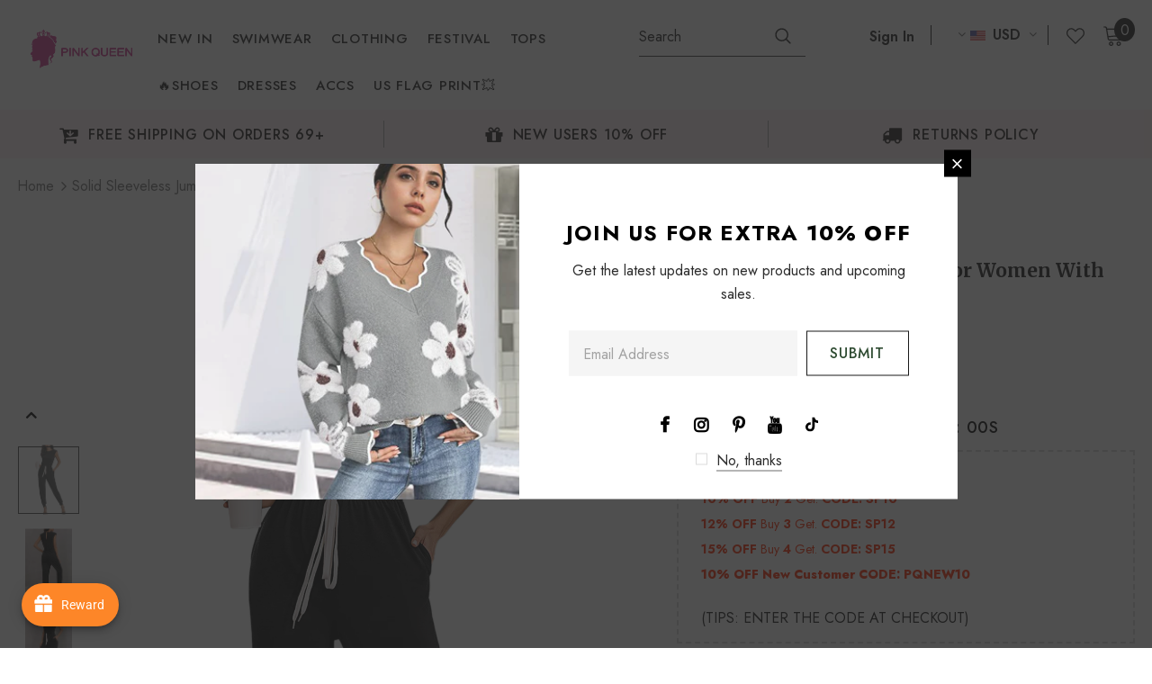

--- FILE ---
content_type: text/css
request_url: https://www.pinkqueen.com/cdn/shop/t/6/assets/theme-settings.css?v=140906867374265342671661848120
body_size: 3586
content:
.slick-arrow{background-color:var(--color_bg_slick_arrow);border:1px solid var(--color_border_slick_arrow);color:var(--color_slick_arrow)}.slick-arrow:not(.slick-disabled):hover{background:var(--background_1);color:var(--color_1);border-color:var(--border_1)}.widget-title .box-title{color:var(--page_title_color);position:relative;letter-spacing:0;font-size:30px;font-weight:400;font-family:var(--fonts_name_2);text-transform:uppercase;margin-bottom:15px}.layout_default .widget-title .box-link{font-weight:400;text-decoration:underline;text-underline-offset:2px;font-size:var(--font_size)}.layout_default .widget-title.style_3{padding-top:65px;margin-bottom:27px}.layout_default .widget-title.style_3 .box-title{margin-bottom:5px}.layout_default .featured-products .widget-title .box-title+p,.layout_default .new-arrivals-product .widget-title .box-title+p{margin-bottom:7px}.layout_default .btn{font-family:var(--fonts_name);font-weight:500}.layout_default .slide-content .slide-heading{font-family:var(--fonts_name_2);font-weight:500}.sidebar-widget-product .products-grid.slick-slider{padding-bottom:40px}.slick-dots li button{width:10px;height:10px}.slide-content.style_3 .slide-sub{font-weight:500;letter-spacing:0}.slide-content.style_3 .slide-heading{letter-spacing:0}.slide-content .slide-sub{margin-bottom:17px}.slide-content.style_4 .slide-heading{padding-bottom:0}.slide-content.style_4 .slide-button{font-size:var(--font_size)}.slick-dots li button{background-color:#fff;border:1px solid #000000}.slick-dots li.slick-active button{background-color:#000}.layout_default .product-label .label{font-size:var(--font_size_minus2);padding:2px 7px}.style_product_grid_6 .product-item .wishlist{right:auto;left:10px}.style_product_grid_6 .product-item .wishlist svg{width:32px;height:32px;padding:4px 6px}.style_product_grid_6 .product-label{right:10px;left:auto;top:10px;text-align:right}.style_product_grid_6 .product-item .quickview-button span{display:block}.style_product_grid_6 .product-item .quickview-button svg{display:none}.style_product_grid_6 .product-item .quickview-button{top:50%!important;left:50%;transform:translate(-50%,-50%);-webkit-transform:translate(-50%,-50%);-moz-transform:translate(-50%,-50%);-ms-transform:translate(-50%,-50%);-moz-border-radius:0px;-webkit-border-radius:0px;-ms-border-radius:0px;border-radius:0;font-size:var(--font_size_minus2);font-weight:400;width:auto;right:auto;text-decoration:underline;text-underline-offset:1px;padding:0 20px}.style_product_grid_6 .product-item .sizes-list li{height:45px;min-width:60px;margin-left:3px;margin-right:3px}.style_product_grid_6 .product-item .sizes-list li a,.style_product_grid_6 .show-popup-qs .product-card__variant--popup--content .swatch .swatch-element label{width:100%;height:100%;padding:0 10px;border:1px solid #d2d2d2;display:-ms-flexbox;display:-webkit-flex;display:flex;-ms-flex-align:center;-webkit-align-items:center;align-items:center;-ms-flex-pack:center;-webkit-justify-content:center;justify-content:center;-moz-border-radius:0px;-webkit-border-radius:0px;-ms-border-radius:0px;border-radius:0}.style_product_grid_6 .product-item .sizes-list li a:hover{border:1px solid var(--color_2)}.style_product_grid_6 .show-popup-qs .product-card__button_cancel_mobile .btn-cancel svg{width:22px;height:22px}.style_product_grid_6 .show-popup-qs .product-card__button_cancel_mobile{top:-11px;right:11px}.style_product_grid_6 .product-card__variant--popup--content{padding-left:15px;padding-right:15px;padding-top:15px}.style_product_grid_6 .product-card__variant--popup--content .selector-wrapper{margin-top:-5px;margin-bottom:10px}.style_product_grid_6 .product-card__variant--popup--content .selector-wrapper .form-label{font-size:var(--font_size)}.style_product_grid_6 .show-popup-qs .product-card__variant--popup--content .swatch .swatch-element:not(.color) input:checked+label:after,.style_product_grid_6 .show-popup-qs .product-card__variant--popup--content .swatch .swatch-element:not(.color) label:hover:after{display:none}.style_product_grid_6 .show-popup-qs .product-card__variant--popup--content .swatch .swatch-element:not(.color) input:checked+label,.style_product_grid_6 .show-popup-qs .product-card__variant--popup--content .swatch .swatch-element:not(.color) label:hover{border:1px solid var(--color_2)}.style_product_grid_6 .show-popup-qs .product-card__variant--popup--content .swatch .swatch-element:not(.color){margin-bottom:10px;min-width:60px;height:45px}.spr-icon{padding:0 1px}.style_product_grid_6 .product-item .product-bottom .wrapper-vendor{margin-bottom:3px}.style_product_grid_6 .product-item .product-title{display:flex;justify-content:space-between;flex-wrap:wrap}.style_product_grid_6 .product-title span{padding-right:5px;margin-bottom:2px}.style_product_grid_6 [data-change-title]{color:var(--color_vendor);padding-right:0!important}.style_product_grid_6 [data-change-title] .line{display:none}.layout_default .price-box{font-size:var(--font_size);margin-bottom:14px}.layout_default .price-box .old-price{font-weight:400}.layout_default .product-item .spr-badge{margin-bottom:5px}.style_product_grid_6 .spr-badge .spr-icon.spr-icon-star-empty:before,.style_product_grid_6 .spr-badge .spr-icon.spr-icon-star:before{font-size:20px!important}.style_product_grid_6 .product-item .action{margin-bottom:0}.custom-block-image .img-inner .heading{font-family:var(--fonts_name_2);font-weight:400}.custom-block-image.layout_style_2 .img-inner .heading{margin-bottom:5px}.custom-block-image .img-inner .heading .line{display:none}.home-custom-block .container-fluid{padding-left:0;padding-right:0}.home-custom-block .container-fluid>.row{margin-left:0;margin-right:0}.home-custom-block .container-fluid>.row>.col-12{padding-left:0;padding-right:0}.home-custom-block .banner-sub-heading{font-weight:400;margin-bottom:20px}.home-custom-block .banner-small-img .banner-content .banner-heading .line{display:none}.banner-content .banner-heading{font-family:var(--fonts_name_2);font-weight:400}.layout_default .banner-content .banner-heading{margin-bottom:10px!important;padding-bottom:0!important}.homepage-reviews.style_2{padding-top:50px;padding-bottom:72px}.homepage-reviews .widget-title .box-title{font-weight:400}.homepage-reviews.style_2 .item{margin-top:20px}.homepage-reviews .heading-review{font-size:18px;font-weight:600}.homepage-reviews .star-reviews,.homepage-reviews .body-review{margin-bottom:18px}.homepage-reviews .star-reviews svg{fill:var(--color_review)!important}.homepage-reviews .star-reviews.star0 svg{fill:var(--color_review_empty)!important}.homepage-reviews .item{background:none}.homepage-reviews .slick-arrow{top:50%}.homepage-reviews.style_2{border-bottom:none}.home-blog-posts .widget-title{margin-bottom:35px}.footer-7.layout_style_2 .newsletter .btn{text-transform:uppercase!important}.layout_default .footer-7 .footer-bottom address{font-size:var(--font_size_minus2)}.footer-7 .location_info .info-icon{color:var(--page_title_color)}.footer-7.layout_style_2 .foot-title{font-weight:500!important}.layout_default .widget-product .slick-arrow{width:50px;height:50px}.layout_default .slick-arrow.slick-next{right:13px;-moz-border-radius:3px 0px 0px 3px;-webkit-border-radius:3px 0px 0px 3px;-ms-border-radius:3px 0px 0px 3px;border-radius:3px 0 0 3px}.layout_default .slick-arrow.slick-prev{left:16px;-moz-border-radius:0px 3px 3px 0px;-webkit-border-radius:0px 3px 3px 0px;-ms-border-radius:0px 3px 3px 0px;border-radius:0 3px 3px 0}.compare-link{top:86%}.compare-link a{font-weight:500;padding:8px 15px 6px}.recently-viewed-products .widget-title .box-title,.related-products .widget-title .box-title{font-size:30px}.product-shop .groups-btn .wishlist{min-height:45px;max-height:45px}@media (min-width: 1570px){.home-custom-block-images .container{max-width:1600px;padding:0 15px}}@media (min-width: 1200px){.site-nav .mega-menu .style_5 .mega-banner.skin-2 .col-left img,.site-nav .mega-menu .style_5 .mega-banner.skin-2 .col-center img{height:255px}.style_product_grid_6 .product-item .action{margin-top:10px}.home-custom-block .banner-sub-heading{margin-bottom:15px}.layout_default .homepage-reviews .widget-title .box-title{font-size:var(--font_size_plus14)!important}}@media (min-width: 768px) and (max-width: 991px){.home-custom-block-images .row{margin-left:-10px;margin-right:-10px;padding-left:0}}@media (max-width: 1199px){.site-nav .menu-lv-1>a{font-size:var(--font_size)}}@media (max-width: 767px){.slide-content .slide-text br{display:none}.home-custom-block-images .container{padding:0 10px}.home-custom-block .banner-small-img>.row{margin-left:0;margin-right:0}.home-custom-block .banner-small-img>.row>.column{padding-left:0;padding-right:0}.widget-title .box-title{font-size:var(--page_title_font_size_minus6)!important}}.loading-modal{background-color:#fffc}.ajax-lookbook-modal .lookbook-content .product-item .btn,.ajax-lookbook-modal .lookbook-content .product-item .product-shop .shopify-payment-button button.shopify-payment-button__button,.product-shop .shopify-payment-button .ajax-lookbook-modal .lookbook-content .product-item button.shopify-payment-button__button,.ajax-lookbook-modal .lookbook-content .product-item .product-shop .groups-btn .wishlist,.product-shop .groups-btn .ajax-lookbook-modal .lookbook-content .product-item .wishlist,.ajax-lookbook-modal .lookbook-content .product-item .tabs__product-page .spr-container .spr-summary-actions-newreview,.tabs__product-page .spr-container .ajax-lookbook-modal .lookbook-content .product-item .spr-summary-actions-newreview,.ajax-lookbook-modal .lookbook-content .product-item .addresses-page .btn-edit-delete a,.addresses-page .btn-edit-delete .ajax-lookbook-modal .lookbook-content .product-item a{background:#2e4b31e6;color:var(--color_1);border-color:#2e4b31e6}.grid-item-mansory .countdown-grid-item{background-color:#cc4058cc}.cart-form .cart-list .qty-group input[name=quantity][disabled]{background-color:#c6c6c680}.swatch.swatch_size_large .swatch-element:not(.color) label{min-width:70px;height:70px;border-radius:50%;line-height:58px}.swatch.swatch_size_large .swatch-element.color label{width:70px;height:70px;border-radius:50%}.tabs__product-page .spr-container .spr-review-reportreview{color:#cc4058cc}.cart-template .wrapper-cart-template .cart-list .group-action .remove .text-hover:before{background-color:#00000080}.custom-acc-page .last a:last-child{border-bottom:1px solid rgba(25,25,25,.7)}.body-boxed{background-color:#f8f8f8}.home-blog-style2 .article-img:before{background-color:#00000080}#cart_slider{background-color:#edebf7;color:#3c3c3c}.adaptive_height img.lazyload:after,.adaptive_height img.lazyloading:after{background-color:#f6f8f9}.newsletter-toolbar .social-icons li:hover a{color:#505050!important}.newsletter-toolbar .social-icons a{color:#a7a7a7}.newsletter-toolbar .toolbar--text span,.newsletter-toolbar .toolbar--text:hover span{color:#202020}.product-title,.product-name{overflow:hidden;white-space:normal;display:-webkit-box;-webkit-line-clamp:1;text-overflow:ellipsis;-webkit-box-orient:vertical}.page-header,.btn,.product-shop .product-title,.page-header h1,.btn h1,.product-shop .product-title h1,.page-header h2,.btn h2,.product-shop .product-title h2{font-family:var(--fonts_name_2)}.compare-link a{padding:8px 18px 6px;text-transform:uppercase}.recently-viewed-products .widget-title,.related-products .widget-title{text-align:left}.sidebar-widget-product .products-grid .grid-item .item-swatch{margin-bottom:20px}.products-list .adaptive_height img{position:static;transition:none}.products-grid .grid-item:not(.grid-item-mansory) .product-image{overflow:hidden}.products-grid .grid-item:not(.grid-item-mansory) .product-image img{position:absolute!important;top:50%;left:50%;transform:translate(-50%,-50%);object-fit:contain;height:100%;width:100%;object-fit:cover;max-width:none}.products-grid .grid-item:not(.grid-item-mansory) .product-grid-image{position:relative}.products-grid .grid-item:not(.grid-item-mansory) .product-grid-image:after{content:"";display:block;width:100%;height:0;padding-top:130%}.sidebar-widget-product .products-grid .grid-item .product-grid-image:after{padding-top:160px}.quickSearchResultsWrap .product-item .product-image .product-grid-image:after{padding-top:160px}.product-item .product-bottom .wrapper-compare .compare-button .compare-text{font-size:var(--font_size);display:block}.sticky_form{position:fixed;bottom:0;left:0;right:0;background-color:#fff;color:#3c3c3c;z-index:100;padding:7px 0;-webkit-transition:.5s ease;-moz-transition:.5s ease;-ms-transition:.5s ease;-o-transition:.5s ease;transition:.5s ease;-moz-transform:translate3d(0,100%,0);-o-transform:translate3d(0,100%,0);-ms-transform:translate3d(0,100%,0);-webkit-transform:translate3d(0,100%,0);transform:translate3d(0,100%,0);opacity:0;-ms-filter:"progid:DXImageTransform.Microsoft.Alpha(opacity=0)";filter:alpha(opacity=0);-webkit-box-shadow:0 -3px 3px -3px rgba(0,0,0,.1);-moz-box-shadow:0 -3px 3px -3px rgba(0,0,0,.1);box-shadow:0 -3px 3px -3px #0000001a}.sticky_form .sticky_icon{display:inline-block;font-size:18px;line-height:25px;position:relative;top:1px;margin-right:8px}.sticky_form .align-items-center{-webkit-box-pack:space-between;-moz-box-pack:space-between;-ms-flex-pack:space-between;-webkit-justify-content:space-between;justify-content:space-between}.sticky_form .sticky-item{margin:0 20px}.sticky_form .countdown-item{display:inline-flex;font-size:var(--font_size);font-weight:500;letter-spacing:.05em;text-transform:uppercase;line-height:var(--font_size_plus13)}.sticky_form .clock-item .num{padding-left:5px}.sticky_form .clock-item span:not(.num){padding-right:5px}.sticky_form .clock-item:first-of-type .num{padding-left:0}.sticky_form .clock-item:last-of-type span:not(.num){padding-right:0}.sticky_form .pr-img{display:-webkit-box;display:-webkit-flex;display:-moz-flex;display:-ms-flexbox;display:flex;-webkit-align-items:center;-moz-align-items:center;-ms-align-items:center;align-items:center}.sticky_form .pr-img img{width:45px}.sticky_form .pr-img .product-title{margin:0 0 0 17px}.sticky_form .sticky_group{display:-webkit-box;display:-webkit-flex;display:-moz-flex;display:-ms-flexbox;display:flex;margin:0 -10px;max-width:312px}.sticky_form .sticky_group .pr-selectors,.sticky_form .sticky_group .quantity{padding:0 10px}.sticky_form .action{text-align:right}.sticky_form .sticky-add-to-cart{background:var(--background_1);color:var(--color_1);border-color:var(--border_1);width:100%;min-width:200px;max-width:200px}.sticky_form .sticky-add-to-cart:hover{background:var(--background_2);color:var(--color_2);border-color:var(--border_2)}.sticky_form .quantity{-webkit-box-flex:0;-ms-flex:0 0 110px;flex:0 0 110px;max-width:110px}.sticky_form .pr-selectors{position:relative;-webkit-box-flex:0;-ms-flex:0 0 calc(100% - 90px);flex:0 0 calc(100% - 90px);max-width:calc(100% - 90px)}.sticky_form .pr-selectors .pr-active{position:relative;max-width:100%;overflow:hidden;text-overflow:ellipsis;white-space:nowrap;border:1px solid var(--border_dropdown);display:block;padding:8px 30px 6px 13px;color:#646464;cursor:pointer;background:#fff}.sticky_form .pr-selectors .pr-active:before{right:10px;position:absolute;top:50%;content:"\f107";font: 18px/1 FontAwesome;transform:translateY(-50%)}.sticky_form .pr-selectors ul{padding:0;list-style:none;position:absolute;top:auto;width:-moz-calc(100% - 20px);width:-webkit-calc(100% - 20px);width:-ms-calc(100% - 20px);width:calc(100% - 20px);bottom:-moz-calc(100% - 1px);bottom:-webkit-calc(100% - 1px);bottom:-ms-calc(100% - 1px);bottom:calc(100% - 1px);background:#fff;margin-bottom:0;border:1px solid var(--border_dropdown);overflow:auto;height:0;opacity:0;-ms-filter:"progid:DXImageTransform.Microsoft.Alpha(opacity=0)";filter:alpha(opacity=0);-webkit-transition:all .3s ease;-moz-transition:all .3s ease;-ms-transition:all .3s ease;-o-transition:all .3s ease;transition:all .3s ease}.sticky_form .pr-selectors ul li a{display:block;padding:5px 0;color:#646464}.sticky_form .pr-selectors ul li a:hover,.sticky_form .pr-selectors ul li a.active{color:#5572ad}.sticky_form .pr-selectors ul li .sold-out{color:#b6b6b6;text-decoration:line-through!important;pointer-events:none}.sticky_form.open-sticky .pr-selectors ul{opacity:1;-ms-filter:"progid:DXImageTransform.Microsoft.Alpha(opacity=100)";filter:alpha(opacity=100);max-height:290px;padding:10px;height:inherit}.layout_style_surfup .sticky_form.open-sticky .pr-selectors ul{height:auto}.show_sticky .sticky_form{-moz-transform:translate3d(0,0,0);-o-transform:translate3d(0,0,0);-ms-transform:translate3d(0,0,0);-webkit-transform:translate3d(0,0,0);transform:translateZ(0);opacity:1;-ms-filter:"progid:DXImageTransform.Microsoft.Alpha(opacity=100)";filter:alpha(opacity=100)}.wrapper-wishlist .product-vendor{display:none!important}.hot_stock{margin-bottom:15px;color:#d62828}.item-swatch li label{width:30px!important;height:30px!important;border-radius:30px!important}@media (max-width: 1024px){.style_product_grid_2 .product-item .product-bottom .wrapper-size{justify-content:flex-start}}@media (min-width: 480px){.icon-nav.menu-open{right:inherit;left:337px}}@media (max-width: 767px){.featured-products.has-banner.layout_style_2 .column-product .column-product-inner .grid-item .product-item .wrapper-vendor,.style_product_grid_2 .product-item .product-bottom .wrapper-size,.style_product_grid_2 .product-item .product-bottom .wrapper-compare,.style_product_grid_2 .product-item .product-bottom .wrapper-vendor{justify-content:flex-start}}@media (max-width: 1199px){.navigation-05 .lang-currency-groups .lang-block,.navigation-05 .lang-currency-groups .currency-block{border-bottom:1px solid #ebebeb}.header-bottom{background-color:#fff;color:#232323}.header-bottom a{color:#232323}.wrapper-navigation .header-pc{color:#3c3c3c}.wrapper-navigation .header-pc .lang-currency-groups,.navigation-06 .lang-currency-groups{border-top:1px solid #ebebeb}.wrapper-navigation .header-pc a{color:#3c3c3c}.wrapper-navigation .header-pc a:hover{color:#dc3ca0}.jas-mb-style{background-color:#fff}.site-nav .menu-mb-title{border-bottom:1px solid #ebebeb;color:#232323;background-color:#f8f8f8}.site-nav .menu-lv-1{border-bottom:1px solid #ebebeb}.site-nav .menu-lv-1>a{color:#232323}.site-nav .menu-lv-1:hover{background-color:#f8f8f8}.site-nav .menu-lv-1:hover>a{color:#202020}.site-nav .menu-lv-2{border-bottom:1px solid #ebebeb}.site-nav .menu-lv-2>a{color:#232323}.site-nav .menu-lv-2:hover>a{color:#232323}.site-nav .menu-lv-3>a{color:#3c3c3c}.site-nav .menu-lv-3:hover>a{color:#dc3ca0}.site-nav .sub-menu-mobile{background-color:#fff}.site-nav .mega-menu .mega-banner .title,.site-nav .mega-menu .mega-banner .product-item .btn{color:#232323}.site-nav .mega-menu .mega-banner .product-item .btn{border-bottom-color:#232323b3}.site-nav .d-md-flex .col-left .menu-lv-2 a{border-bottom:1px solid #ebebeb}.product-item .product-des.abs-bottom{bottom:35px;z-index:1}.wrapper_header_02 .mb-area .free-shipping-text,.wrapper_header_02 .mb-area .wishlist,.wrapper_header_02 .mb-area .acc-links{color:#3c3c3c}.wrapper_header_02 .mb-area .free-shipping-text:hover,.wrapper_header_02 .mb-area .wishlist:hover,.wrapper_header_02 .mb-area .acc-links:hover{color:#dc3ca0}.wrapper_header_02 .mb-area .header-bottom-left .shipping-text{border-top:1px solid #ebebeb}.wrapper_header_02 .customer-links svg{display:none}.wrapper_header_03 .header-pc .header-panel-top .left-groups{border-top:1px solid #ebebeb}.wrapper_header_03 .header-pc .social-icons a{color:#232323!important}.wrapper_header_04 .appentMb .acc-links,.wrapper_header_04 .appentMb .wishlist{color:#3c3c3c}.wrapper_header_04 .appentMb .acc-links:hover,.wrapper_header_04 .appentMb .wishlist:hover{color:#dc3ca0}.wrapper_header_04 .appentMb .lang-currency-groups{border-top:1px solid #ebebeb}.wrapper_header_supermarket .fb-like-code a span{color:#232323}.wrapper_header_supermarket .header-links a,.wrapper_header_supermarket .info-store,.wrapper_header_supermarket .info-store .info-text a,.wrapper_header_supermarket append-mb,.wrapper_header_supermarket .append-mb a{color:#3c3c3c}.navigation-08 .header-bottom-right .help-item a{color:#3c3c3c!important}.wrapper_header_supermarket .header-links a:hover,.wrapper_header_supermarket .info-store .info-text a:hover,.wrapper_header_supermarket .append-mb a:hover{color:#dc3ca0}.wrapper_header_supermarket .wrapper-navigation .lang-currency-groups{border-top:1px solid #ebebeb}.wrapper_header_supermarket .vertical-menu .menu-lv-1>a{color:#3c3c3c}.wrapper_header_supermarket.enable_vertical_menu .vertical-menu .menu-lv-1>a{color:#232323}}@media (min-width: 1200px){.animate-scale{position:relative;display:block;overflow:hidden}.animate-scale:before{content:"";position:absolute;top:0;left:0;width:100%;height:100%;background-color:#232323;overflow:hidden;opacity:0;-ms-filter:"progid:DXImageTransform.Microsoft.Alpha(opacity=0)";filter:alpha(opacity=0);z-index:2;-webkit-transition:all .5s ease;-moz-transition:all .5s ease;-ms-transition:all .5s ease;-o-transition:all .5s ease;transition:all .5s ease}.animate-scale img{-webkit-transition:all .7s ease;-moz-transition:all .7s ease;-ms-transition:all .7s ease;-o-transition:all .7s ease;transition:all .7s ease}.animate-scale:hover img{-moz-transform:scale3d(1.1,1.1,1);-o-transform:scale3d(1.1,1.1,1);-ms-transform:scale3d(1.1,1.1,1);-webkit-transform:scale3d(1.1,1.1,1);transform:scale3d(1.1,1.1,1)}.animate-scale:hover:before{overflow:visible;opacity:.3;-ms-filter:"progid:DXImageTransform.Microsoft.Alpha(opacity=30)";filter:alpha(opacity=30)}.animate-hvr:hover:before{opacity:1;-ms-filter:"progid:DXImageTransform.Microsoft.Alpha(opacity=100)";filter:alpha(opacity=100)}.search-open .header-default .nav-search .close-search{color:#000}.site-nav .no-mega-menu li+li>a{border-top:1px solid #ebebeb}.product-item .product-grid-image:before{@include filled_obj();background-color:#ffffffb3;@include opacity(0);@include transition(opacity .5s ease);visibility:hidden;z-index:1}.product-item .inner-top:hover .product-top .quickview-button,.product-item .inner-top:hover .product-top .compare-button,.product-item .inner-top:hover .product-des{opacity:1;-ms-filter:"progid:DXImageTransform.Microsoft.Alpha(opacity=100)";filter:alpha(opacity=100);visibility:visible}.product-item .inner-top:hover .wrapper-compare .compare-button,.product-item .inner-top:hover .compare-button{opacity:1;visibility:visible}.product-item .product-top:hover .image-swap .images-one{opacity:0;-ms-filter:"progid:DXImageTransform.Microsoft.Alpha(opacity=0)";filter:alpha(opacity=0)}.product-item .product-top:hover .images-two{opacity:1;-ms-filter:"progid:DXImageTransform.Microsoft.Alpha(opacity=100)";filter:alpha(opacity=100)}.product-item .product-top:hover .product-grid-image:before{opacity:1;-ms-filter:"progid:DXImageTransform.Microsoft.Alpha(opacity=100)";filter:alpha(opacity=100);visibility:visible}.relate-verticle .related-products .products-grid .grid-item .product-details .shopify-product-reviews-badge{min-height:29px}.search-open .header-lang-style2 .search-form .close-search{color:#000}}
/*# sourceMappingURL=/cdn/shop/t/6/assets/theme-settings.css.map?v=140906867374265342671661848120 */


--- FILE ---
content_type: text/css
request_url: https://www.pinkqueen.com/cdn/shop/t/6/assets/product-skin.css?v=86030726725359264551661743950
body_size: 2189
content:
.product-skin-1 .product_top .product-photos{width:48%}.product-skin-1 .product_top .product-photos .theme-ask{text-align:center}.product-skin-1 .product_top .product-photos .theme-ask .ask-an-expert-text{padding:0;display:inline-block;width:300px;max-width:100%;height:60px;line-height:60px;border:1px solid #e6e6e6}.product-skin-1 .product_top .product-photos .theme-ask .ask-an-expert-text a{border:0;margin-left:7px;font-size:14px;font-weight:700}.product-skin-1 .product_top .product-photos .theme-ask .ask-an-expert-text svg{position:relative;bottom:-5px;stroke:none}.product-skin-1 .product_top .product-photos .slider-for .slick-arrow{background-color:#000!important;border:1px solid #000!important;color:#fff!important;opacity:.4;text-align:center}.product-skin-1 .product_top .product-photos .slider-for .slick-arrow.slick-prev{left:0}.product-skin-1 .product_top .product-photos .slider-for .slick-arrow.slick-next{right:0}.product-skin-1 .product_top .product-shop{width:52%;padding-left:60px;padding-right:calc((100vw - 1200px)/2);padding-top:15px;margin-top:0!important}.product-skin-1 .product_top .product-shop .breadcrumb{margin-bottom:15px}.layout_style_1170 .product-skin-1 .product_top .product-shop h1{font-size:34px;margin:0;font-weight:400;text-transform:capitalize;line-height:36px}.product-skin-1 .product_top .product-shop .has-next_prev{display:flex;align-items:flex-start;justify-content:space-between}.product-skin-1 .product_top .product-shop .has-next_prev .product-title{padding-right:20px}.product-skin-1 .product_top .product-shop .has-next_prev .next-prev-product{padding:0;box-shadow:0 3px 7px #0003;width:auto;right:0;top:6px}.layout_style_1170 .product-skin-1 .product_top .product-shop .has-next_prev .next-prev-product .product-name{font-size:14px;font-weight:700;letter-spacing:0}.product-skin-1 .product_top .product-shop .next_prev-groups .next-prev-icons .icon-pro{height:40px;line-height:46px;padding:0 10px;width:auto}.product-skin-1 .product_top .product-shop .next_prev-groups .next-prev-icons .icon-pro svg{width:28px;height:38px;stroke:none}.layout_style_1170 .product_top .product-shop .next_prev-groups .next-prev-icons .icon-pro.next-btn svg{transform:rotate(180deg)}.product-skin-1 .product_top .product-shop .group-title{margin-bottom:18px}.product-skin-1 .product_top .product-shop .group_item{justify-content:left}.layout_style_1170 .product-skin-1 .product_top .product-shop .group_item .spr-badge .spr-badge-caption{margin-left:10px;font-size:15px}.layout_style_1170 .product-skin-1 .product_top .product-shop .group_item .sold_product{margin-left:26px;font-size:15px}.product-skin-1 .product_top .product-shop .group_item .sold_product{color:#ff1800}.product-skin-1 .product_top .product-shop .group_item .sold_product svg{width:22px;height:22px;stroke:none;margin:0}.product-shop .hot_stock{color:#d62828;font-size:14px;margin-bottom:15px}.layout_style_1170 .product-skin-1 .product_top .product-shop .product-infor{font-size:15px}.product-skin-1 .product_top .product-shop .product-infor{line-height:24px;margin-bottom:25px}.layout_style_1170 .product-skin-1 .product_top .product-shop .product-infor label{font-size:15px}.product-skin-1 .product_top .product-shop .product-infor label{min-width:auto;color:gray;line-height:24px;margin:0}.layout_style_1170 .product-skin-1 .product_top .product-shop .prices{font-size:34px;margin-bottom:25px;line-height:initial;font-weight:400}.product-skin-1 .product_top .product-shop .prices .compare-price{margin-right:14px;text-decoration:none;position:relative;padding-right:7px}.product-skin-1 .product_top .product-shop .prices .compare-price:before{content:"";position:absolute;right:0;top:50%;transform:translateY(-50%);background-color:#ccc;width:1px;height:22px}.layout_style_1170 .product-skin-1 .product_top .product-shop .short-description{line-height:26px;font-size:15px;margin-bottom:25px}.product-skin-1 .product_top .product-shop .shopify-product-form{position:relative}.product-skin-1 .product_top .product-shop .shopify-product-form .size-chart-open-popup{margin-top:3px;position:absolute;right:0}.product-skin-1 .product_top .product-shop .shopify-product-form .size-chart-open-popup.no_variant,.product-skin-1 .product_top .product-shop.no_quantity .shopify-product-form .size-chart-open-popup{position:relative}.product-skin-1 .product_top .product-shop #product-variants{margin-bottom:25px}.product-skin-1 .product_top .product-shop .groups-btn{margin-bottom:20px}.product-skin-1 .product_top .product-shop .groups-btn .groupe-skin-1{display:flex;justify-content:space-between;margin-bottom:30px}.product-skin-1 .product_top .product-shop .groups-btn .groupe-skin-1 .quantity{margin:0 10px 0 0}.product-skin-1 .product_top .product-shop .groups-btn .groupe-skin-1 .qty-group{width:90px;border:1px solid #d0d0d0;height:60px}.product-skin-1 .product_top .product-shop .groups-btn .groupe-skin-1 .qty-group input[type=number]{padding:7px 10px 5px 15px}.product-skin-1 .product_top .product-shop .groups-btn .groupe-skin-1 .wishlist{min-width:auto;max-width:70px;width:70px;height:60px;max-height:60px;border:1px solid #d0d0d0;line-height:60px;padding-top:20px!important;padding-bottom:20px!important;margin-bottom:0;border-radius:0;margin-left:10px}.product-skin-1 .product_top .product-shop .groups-btn .groupe-skin-1 .wishlist svg{width:22px;height:20px;stroke:none;position:relative;top:0}.product-skin-1 .product_top .product-shop .groups-btn .groupe-skin-1 .wishlist .wishlist-text{display:none}.product-skin-1 .product-shop .groups-btn .icon-share{height:60px;-ms-flex-align:center;-webkit-align-items:center;align-items:center}.product-skin-1 .product-shop .groups-btn .icon-share svg{top:1px}.product-skin-1 .product_top .product-shop .groups-btn .groupe-skin-1 .wrapper-button{display:flex;width:100%}.product-skin-1 .product_top .product-shop .groups-btn .groupe-skin-1 #product-add-to-cart{width:calc(100% - 160px);margin-right:0;margin-bottom:0;height:60px}.product-skin-1 .product_top .product-shop.no_quantity .groups-btn .groupe-skin-1 #product-add-to-cart{width:calc(100% - 80px)}#notify-me-wrapper .btn:hover,.product-skin-1 .product_top .product-shop .groups-btn .groupe-skin-1 #product-add-to-cart:hover{background-color:#1b223a;border-color:#1b223a;color:#fff}.product-skin-1 .product_top .product-shop .groups-btn .checkbox-group{margin-bottom:28px}.product-skin-1 .product_top .product-shop .groups-btn .shopify-payment-button button.shopify-payment-button__button{height:60px;border:0;box-shadow:0 3px 5px #0003}.layout_style_1170 .product-skin-1 .product_top .product-shop .total-price label{font-size:15px;color:gray}.layout_style_1170 .product-skin-1 .product_top .product-shop .total-price .total-money{font-size:15px;font-weight:700}.product-skin-1 .product_top .product-shop #customers_view{padding:0;border:0}.layout_style_1170 .product-skin-1 .product_top .product-shop #customers_view label,.product-skin-1 .product_top .product-shop #customers_view span{font-size:14px}.product-skin-1 .product_top .product-shop #customers_view svg{position:relative;bottom:-5px;margin-right:6px;stroke:none}.layout_style_1170 .product-skin-1 .product_top .product-shop .share_toolbox>span{font-size:14px}.layout_style_1170 .product-skin-1 .product_top .product-shop .tags{font-size:13px}.product-skin-1 .product_top .product-shop .tags{margin-top:20px}.product-skin-1 .product_top .product-shop .share_toolbox .targets{margin:0}.product-skin-1 .product_top .product-shop .share_toolbox .targets li{display:inline-block;margin:0 5px 0 0}.product-skin-1 .product_top .product-shop .share_toolbox .targets li span{display:block}.product-skin-1 .product_top .product-shop .share_toolbox .targets li button{border:0;outline:0;background-color:transparent;padding:0;cursor:pointer}.product-skin-1 .product_top .product-shop .share_toolbox .targets li button svg{width:20px!important;height:20px!important;stroke:none}.product-skin-1 .product_top .product-shop .secure-shopping-guarantee{margin-bottom:20px;margin-top:40px}.product-skin-1 .product_top .product-shop .tabs__product-page .wrapper-tab-content{border-top:1px solid #e6e6e6;border-bottom:1px solid #e6e6e6}.product-skin-1 .product_top .product-shop .tabs__product-page .wrapper-tab-content .tab-links{font-size:14px!important;letter-spacing:.5px;padding:20px;position:relative;font-weight:900}.product-skin-1 .product_top .product-shop .tabs__product-page .wrapper-tab-content .tab-links:after,.product-skin-1 .product_top .product-shop .tabs__product-page .wrapper-tab-content .tab-links:before{content:"";position:absolute;width:10px;height:2px;background:#202020;left:0;top:calc(50% - 2px)}.product-skin-1 .product_top .product-shop .tabs__product-page .wrapper-tab-content .tab-links:after{transform:rotate(90deg)}.product-skin-1 .product_top .product-shop .tabs__product-page .wrapper-tab-content .tab-links.active:after{display:none}.product-skin-1 .product_top .product-shop .tabs__product-page .wrapper-tab-content .tab-content{padding:0;margin-bottom:25px}.product-skin-1 .product-description{padding-top:30px;padding-bottom:80px}.layout_style_1170 .product-skin-1 .product-description>.title{font-size:34px}.product-skin-1 .product-description>.title{font-size:30px;text-align:center;line-height:1;margin-bottom:65px}.layout_style_1170 .product-skin-1 .product-description .rte p{font-size:15px}.product-skin-1 .product-description .rte p{line-height:26px;max-width:940px;margin:0 auto 60px}.product-skin-1 .product-description .rte .banner{margin-bottom:75px}.product-skin-1 .product-description .rte .banner .banner-item .banner-image img{width:100%}.product-skin-1 .product-description .rte .banner .banner-item{align-items:center;margin-bottom:40px}.product-skin-1 .product-description .rte .banner .banner-item .banner-image{width:50%}.product-skin-1 .product-description .rte .banner .banner-item .content{width:50%;padding:20px 7%}.product-skin-1 .product-description .rte .banner .banner-item .content strong{letter-spacing:.5px;font-size:14px;margin-bottom:12px;font-weight:900;display:block;text-transform:uppercase}.layout_style_1170 .product-skin-1 .product-description .rte .banner .banner-item .content h3{font-size:50px}.product-skin-1 .product-description .rte .banner .banner-item .content h3{margin-bottom:15px;font-weight:400}.layout_style_1170 .product-skin-1 .product-description .rte .banner .banner-item .content p{font-size:14px}.product-skin-1 .product-description .rte .banner .banner-item .content p{margin:0}.layout_style_1170 .product-skin-1 .product-description .rte h4{font-size:15px}.product-skin-1 .product-description .rte h4{line-height:26px;margin-bottom:14px;font-weight:900}.layout_style_1170 .product-skin-1 .product-description .rte .rte-middle{font-size:15px}.product-skin-1 .product-description .rte .rte-middle{line-height:26px;margin-bottom:50px}.product-skin-1 .product-description .rte .rte-middle .d-flex{max-width:800px;margin:0 auto}.product-skin-1 .product-description .rte .rte-middle .d-flex .item{width:50%;padding-right:20px}.product-skin-1 .product-description .rte .rte-middle .d-flex ul li{position:relative;padding-left:18px}.product-skin-1 .product-description .rte .rte-middle .d-flex ul li:before{content:"";position:absolute;width:8px;height:8px;background-color:#202020;left:0;top:9px}.product-skin-1 .product-description .rte .rte-bottom .quote{padding:45px 0 40px;margin-bottom:80px;border:1px solid #eaeaea}.layout_style_1170 .product-skin-1 .product-description .rte .rte-bottom .quote p{font-size:18px}.product-skin-1 .product-description .rte .rte-bottom .quote p{margin-bottom:0;font-style:italic}.product-skin-1 .product-description .rte .rte-bottom .gallery{display:flex;-ms-flex-wrap:wrap;flex-wrap:wrap}.product-skin-1 .product-description .rte .rte-bottom .gallery img{-webkit-box-flex:0;-ms-flex:0 0 50%;flex:0 0 50%;max-width:50%;object-fit:cover}.product-skin-1 .product-review{padding-top:75px;padding-bottom:40px;border-top:1px solid #ccc;border-bottom:1px solid #ccc}.layout_style_1170 .product-skin-1 .product-review>.title{font-size:34px}.product-skin-1 .product-review>.title{text-align:center;line-height:1}.product-skin-1 .product-review .content-review .spr-container{padding:10px 0 0;border:0}.product-skin-1 .product-review .content-review .spr-header{text-align:center}.product-skin-1 .product-review .content-review .spr-header .spr-header-title{display:none}.layout_style_1170 .product-skin-1 .product-review .content-review .spr-header .spr-summary-actions-togglereviews{font-size:15px}.product-skin-1 .product-review .content-review .spr-header .spr-summary-actions{display:block;margin-bottom:8px}.product-skin-1 .product-review .content-review .spr-header .spr-summary-actions a{color:#202020;font-size:12px;float:none;display:inline-block;height:40px;line-height:40px;text-transform:uppercase;font-weight:700;box-shadow:0 3px 5px #0003;padding:0 25px;margin-top:25px}.product-skin-1 .product-review .content-review .spr-header .spr-summary-actions svg{margin-right:8px;position:relative;bottom:-5px}.product-skin-1 .product-review .content-review .spr-form{border:0;padding:0 20px;max-width:380px;margin:60px auto 0}.product-skin-1 .product-review .content-review .spr-form .spr-form-actions input{float:none}.product-skin-1 .product-review .content-review .spr-reviews{margin-bottom:28px;margin-top:52px;text-align:center}.product-skin-1 .product-review .content-review .spr-reviews .spr-review{display:inline-block;width:33%;float:none;vertical-align:top;text-align:left;padding:30px 40px 35px;margin:0 15px;border:1px solid #eaeaea}.product-skin-1 .product-review .content-review .spr-reviews .spr-starratings{margin-bottom:8px}.layout_style_1170 .product-skin-1 .product-review .content-review .spr-reviews .spr-review-header-title{font-size:15px}.product-skin-1 .product-review .content-review .spr-reviews .spr-review-header-title{line-height:26px;margin-bottom:15px;color:#202020}.layout_style_1170 .product-skin-1 .product-review .content-review .spr-reviews .spr-review-content-body{font-size:16px}.product-skin-1 .product-review .content-review .spr-reviews .spr-review-content-body{line-height:26px;color:#202020}.product-skin-1 .product-review .content-review .spr-reviews .spr-review-footer{display:flex;justify-content:space-between;-ms-flex-wrap:wrap;flex-wrap:wrap}.product-skin-1 .product-review .content-review .spr-reviews .spr-review-footer:after,.product-skin-1 .product-review .content-review .spr-reviews .spr-review-footer:before{display:none}.layout_style_1170 .product-skin-1 .product-review .content-review .spr-reviews .spr-review-footer a{font-size:13px}.product-skin-1 .product-review .content-review .spr-reviews .spr-review-footer a{color:#202020;border-bottom:1px solid #505050;display:inline-block;text-align:left}.layout_style_1170 .product-skin-1 .product-review .content-review .spr-reviews .spr-review-footer .spr-review-header-byline{font-size:13px}.product-skin-1 .product-review .content-review .spr-reviews .spr-review-footer .spr-review-header-byline{display:inline-block;margin:0;vertical-align:top;color:gray;font-style:normal;line-height:18px}.product-skin-1 .vertical-tabs .wrapper-tab-content .tab-title:first-child+.tab-content{display:none}.product-skin-1 .spr-form-title{font-size:20px;margin-bottom:15px;text-align:center}.layout_style_1170 .product-skin-1 .spr-form-message{font-size:14px}.product-skin-1 .spr-form-message{text-align:center}.product-template-skin-1 .related-products{border:0;padding:0;margin-top:43px}.product-template-skin-1 .widget-title .box-title{margin-bottom:40px}.related-products .slick-dots{margin-top:25px}.spr-content .slick-dots{margin-top:50px!important;max-width:max-content}.checkbox-group span{font-size:14px}input[type=checkbox]+label:before{width:15px;height:15px;border-color:#202020}.related-products:empty{display:none}.product-skin-1 .product-shop .groups-btn .wishlist{background:var(--background_2);color:var(--color_2);border-color:var(--border_bt_sidebar);min-width:63px}.product-skin-1 .product-shop .groups-btn .wishlist:hover{background:var(--background_1);color:var(--color_1);border-color:var(--border_1)}.template-product.product_layout_skin_1 .main-content{padding-bottom:0}.product_layout_skin_1 .sticky_form .sticky-add-to-cart{padding:8px 15px 6px!important}.product-template-2-blocks .policies-block{padding:50px 0 45px}@media (min-width: 1200px){.body-boxed .product-skin-1 .product_top .product-shop{padding-right:60px}}@media (max-width:1199px){.product-skin-1 .product_top .product-photos .slider-for .slick-arrow{padding-top:0}.product-skin-1 .product_top .product-shop{padding-right:60px}.product-skin-1 .product-review .content-review .spr-reviews .spr-review{padding:30px 20px 35px}}@media (max-width:991px){.product-skin-1 .product_top .product-shop{padding-right:30px;padding-left:30px}.product-skin-1 .product-description{padding-bottom:50px}.product-skin-1 .product-description .rte .banner .banner-item .content{padding-left:20px;padding-right:20px}.product-skin-1 .product-description .rte .banner .banner-item .content p{margin-bottom:0}.product-skin-1 .product-description>.title{margin-bottom:40px}.product-skin-1 .product-description .rte p{max-width:100%;margin:0 auto 40px}.product-skin-1 .product-description .rte .banner{margin-bottom:45px}.product-skin-1 .product-description .rte .rte-middle{margin-bottom:20px}.product-skin-1 .product-description .rte .rte-bottom .quote{margin-bottom:50px}.product-skin-1 .product-review{padding-top:45px;padding-bottom:5px}.product-template-skin-1 .related-products{margin-top:12px}.product-template-skin-1 .widget-title .box-title{margin-bottom:20px}.recently-viewed-products .widget-title{padding-top:12px}.product-skin-1 .product-description .rte .banner .banner-item .content h3{font-size:40px}}@media (max-width:768px){.product-skin-1 .product_top .product-shop .groups-btn .groupe-skin-1{display:block}.product-skin-1 .product_top .product-shop .groups-btn .groupe-skin-1 .wrapper-button{margin-top:20px}.product-skin-1 .product_top .product-shop .groups-btn .groupe-skin-1 #product-add-to-cart{width:100%}.product-shop .groups-btn .wrapper-social-popup{bottom:78%}}@media (max-width:767px){.halo-product-content .product_top{display:block!important}.halo-product-content .product_top .product-photos,.halo-product-content .product_top .product-shop{width:100%}.product-skin-1 .product-description .rte .banner .banner-item{display:block!important}.product-skin-1 .product-description .rte .banner .banner-item>*{width:100%!important;padding-right:10px}.product-skin-1 .product-description .rte .banner .banner-item{margin-bottom:20px}.product-skin-1 .product_top .product-shop .group_item .sold_product{margin-left:5px;font-size:14px}.product-skin-1 .product_top .product-shop{padding-left:10px;padding-right:10px}.product-skin-1 .product-description .rte .banner{margin-bottom:20px}.product-skin-1 .product-description .rte .banner .banner-item .content{padding-left:0;padding-right:0}.product-skin-1 .product_top .product-photos .theme-ask{margin-bottom:12px}.product-skin-1 .product-description .rte p{margin:0 auto 26px}.product-skin-1 .product_top .product-shop .next_prev-groups .next-prev-icons .icon-pro{height:32px;line-height:36px;padding:0 5px}.product-skin-1 .product_top .product-shop .next_prev-groups .next-prev-icons .icon-pro svg{width:24px;height:30px}}@media (max-width:551px){.product-skin-1 .product_top .product-shop .groups-btn .groupe-skin-1 .wishlist{margin-left:0}.product-skin-1 .product-description .rte .rte-bottom .gallery{display:block}.product-skin-1 .product-description .rte .rte-bottom .gallery img{-webkit-box-flex:0;-ms-flex:0 0 100%;flex:0 0 100%;max-width:100%}.product-skin-1 .product-description .rte .rte-middle .d-flex{display:block!important}.product-skin-1 .product-description .rte .rte-middle .d-flex .item{width:100%;padding-right:0}.related-products .slick-dots{margin-top:0}.product-skin-1 .product_top .product-shop .groups-btn .groupe-skin-1 .qty-group input[type=number]{padding:7px 5px 5px}.product-skin-1 .product_top .product-shop .groups-btn .groupe-skin-1 .quantity{margin:0 5px 0 0}.product-skin-1 .product_top .product-shop .groups-btn .groupe-skin-1 #product-add-to-cart{margin-right:10px}}@media (min-width:992px){.product-skin-1 .product_top .product-shop .groups-btn .groupe-skin-1 #product-add-to-cart{width:calc(100% - 70px)}}@media (min-width:576px) and (max-width:767px){.halo-product-content .product_top .product-shop{max-width:540px;margin:0 auto}}
/*# sourceMappingURL=/cdn/shop/t/6/assets/product-skin.css.map?v=86030726725359264551661743950 */
